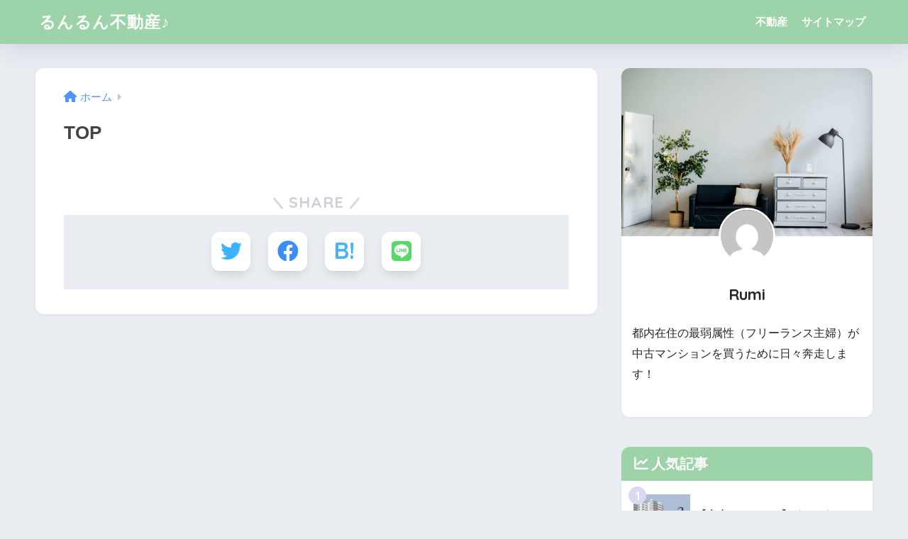

--- FILE ---
content_type: text/html; charset=UTF-8
request_url: https://lunlunrumi.com/top-3
body_size: 7032
content:
<!doctype html>
<!--[if lt IE 7]><html lang="ja" prefix="og: https://ogp.me/ns#" class="no-js lt-ie9 lt-ie8 lt-ie7"><![endif]-->
<!--[if (IE 7)&!(IEMobile)]><html lang="ja" prefix="og: https://ogp.me/ns#" class="no-js lt-ie9 lt-ie8"><![endif]-->
<!--[if (IE 8)&!(IEMobile)]><html lang="ja" prefix="og: https://ogp.me/ns#" class="no-js lt-ie9"><![endif]-->
<!--[if gt IE 8]><!--><html lang="ja" prefix="og: https://ogp.me/ns#" class="no-js"><!--<![endif]-->
<head>
	<meta charset="utf-8">
	<meta http-equiv="X-UA-Compatible" content="IE=edge">
	<meta name="HandheldFriendly" content="True">
	<meta name="MobileOptimized" content="320">
	<meta name="viewport" content="width=device-width, initial-scale=1 ,viewport-fit=cover"/>
	<meta name="msapplication-TileColor" content="#9dd3a8">
	<meta name="theme-color" content="#9dd3a8">
	<link rel="pingback" href="https://lunlunrumi.com/xmlrpc.php">
	
<!-- Search Engine Optimization by Rank Math - https://rankmath.com/ -->
<link media="all" href="https://lunlunrumi.com/wp-content/cache/autoptimize/css/autoptimize_3ffecae5178476c27d396625be32a6e5.css" rel="stylesheet"><title>TOP - るんるん不動産♪</title>
<meta name="robots" content="follow, index, max-snippet:-1, max-video-preview:-1, max-image-preview:large"/>
<link rel="canonical" href="https://lunlunrumi.com/top-3" />
<meta property="og:locale" content="ja_JP" />
<meta property="og:type" content="article" />
<meta property="og:title" content="TOP - るんるん不動産♪" />
<meta property="og:url" content="https://lunlunrumi.com/top-3" />
<meta property="og:site_name" content="るんるん不動産♪" />
<meta property="og:updated_time" content="2019-08-28T16:38:00+09:00" />
<meta name="twitter:card" content="summary_large_image" />
<meta name="twitter:title" content="TOP - るんるん不動産♪" />
<meta name="twitter:label1" content="読む時間" />
<meta name="twitter:data1" content="一分未満" />
<script type="application/ld+json" class="rank-math-schema">{"@context":"https://schema.org","@graph":[{"@type":"","headline":"TOP - \u308b\u3093\u308b\u3093\u4e0d\u52d5\u7523\u266a","datePublished":"2018-03-25T23:19:07+09:00","dateModified":"2019-08-28T16:38:00+09:00","author":{"@type":"Person","name":"Rumi"},"name":"TOP - \u308b\u3093\u308b\u3093\u4e0d\u52d5\u7523\u266a","@id":"https://lunlunrumi.com/top-3#richSnippet","isPartOf":{"@id":"https://lunlunrumi.com/top-3#webpage"},"inLanguage":"ja","mainEntityOfPage":{"@id":"https://lunlunrumi.com/top-3#webpage"}}]}</script>
<!-- /Rank Math WordPress SEO プラグイン -->

<link rel='dns-prefetch' href='//webfonts.xserver.jp' />
<link rel='dns-prefetch' href='//fonts.googleapis.com' />
<link rel='dns-prefetch' href='//use.fontawesome.com' />
<link rel="alternate" type="application/rss+xml" title="るんるん不動産♪ &raquo; フィード" href="https://lunlunrumi.com/feed" />
<link rel="alternate" type="application/rss+xml" title="るんるん不動産♪ &raquo; コメントフィード" href="https://lunlunrumi.com/comments/feed" />





<link rel='stylesheet' id='sng-googlefonts-css' href='https://fonts.googleapis.com/css?family=Quicksand%3A500%2C700&#038;display=swap' type='text/css' media='all' />
<link rel='stylesheet' id='sng-fontawesome-css' href='https://use.fontawesome.com/releases/v6.1.1/css/all.css' type='text/css' media='all' />









<link rel="https://api.w.org/" href="https://lunlunrumi.com/wp-json/" /><link rel="alternate" type="application/json" href="https://lunlunrumi.com/wp-json/wp/v2/pages/7" /><link rel="EditURI" type="application/rsd+xml" title="RSD" href="https://lunlunrumi.com/xmlrpc.php?rsd" />
<link rel="alternate" type="application/json+oembed" href="https://lunlunrumi.com/wp-json/oembed/1.0/embed?url=https%3A%2F%2Flunlunrumi.com%2Ftop-3" />
<link rel="alternate" type="text/xml+oembed" href="https://lunlunrumi.com/wp-json/oembed/1.0/embed?url=https%3A%2F%2Flunlunrumi.com%2Ftop-3&#038;format=xml" />
<meta property="og:title" content="TOP" />
<meta property="og:description" content="" />
<meta property="og:type" content="article" />
<meta property="og:url" content="https://lunlunrumi.com/top-3" />
<meta property="og:image" content="https://lunlunrumi.com/wp-content/uploads/2022/02/alexandra-gorn-JIUjvqe2ZHg-unsplash.jpg" />
<meta name="thumbnail" content="https://lunlunrumi.com/wp-content/uploads/2022/02/alexandra-gorn-JIUjvqe2ZHg-unsplash.jpg" />
<meta property="og:site_name" content="るんるん不動産♪" />
<meta name="twitter:card" content="summary_large_image" />
<link rel="icon" href="https://lunlunrumi.com/wp-content/uploads/2018/06/cropped-RUMI-3-32x32.jpg" sizes="32x32" />
<link rel="icon" href="https://lunlunrumi.com/wp-content/uploads/2018/06/cropped-RUMI-3-192x192.jpg" sizes="192x192" />
<link rel="apple-touch-icon" href="https://lunlunrumi.com/wp-content/uploads/2018/06/cropped-RUMI-3-180x180.jpg" />
<meta name="msapplication-TileImage" content="https://lunlunrumi.com/wp-content/uploads/2018/06/cropped-RUMI-3-270x270.jpg" />
		
			<!-- Global site tag (gtag.js) - Google Analytics -->
		<script async src="https://www.googletagmanager.com/gtag/js?id=UA-120551276-1"></script>
		<script>
		window.dataLayer = window.dataLayer || [];
		function gtag(){dataLayer.push(arguments);}
		gtag('js', new Date());

		gtag('config', 'UA-120551276-1');
		</script>
	<!--adsense -->
		<script async src="https://pagead2.googlesyndication.com/pagead/js/adsbygoogle.js"></script>
		<script>
		(adsbygoogle = window.adsbygoogle || []).push({
			google_ad_client: "ca-pub-4138037139317486",
			enable_page_level_ads: true
		});
		</script>
</head>
<body class="page-template-default page page-id-7 fa5">
	<div id="container">
		<header class="header">
						<div id="inner-header" class="wrap cf">
									<p id="logo" class="h1 dfont">
						<a href="https://lunlunrumi.com">るんるん不動産♪</a>
					</p>
				<nav class="desktop-nav clearfix"><ul id="menu-%e3%83%88%e3%83%83%e3%83%97%e3%83%a1%e3%83%8b%e3%83%a5%e3%83%bc" class="menu"><li id="menu-item-1105" class="menu-item menu-item-type-taxonomy menu-item-object-category menu-item-has-children menu-item-1105"><a href="https://lunlunrumi.com/blog/real-estate">不動産</a>
<ul class="sub-menu">
	<li id="menu-item-1098" class="menu-item menu-item-type-taxonomy menu-item-object-category menu-item-1098"><a href="https://lunlunrumi.com/blog/real-estate/second-hand">中古マンション</a></li>
</ul>
</li>
<li id="menu-item-844" class="menu-item menu-item-type-post_type menu-item-object-page menu-item-844"><a href="https://lunlunrumi.com/sitemap">サイトマップ</a></li>
</ul></nav>			</div>
					</header>
		  <div id="content">
    <div id="inner-content" class="wrap">
      <main id="main">
                  <article id="entry" class="post-7 page type-page status-publish nothumb">
            <header class="article-header entry-header page-header">
                              <nav id="breadcrumb" class="breadcrumb"><ul itemscope itemtype="http://schema.org/BreadcrumbList"><li itemprop="itemListElement" itemscope itemtype="http://schema.org/ListItem"><a href="https://lunlunrumi.com" itemprop="item"><span itemprop="name">ホーム</span></a><meta itemprop="position" content="1" /></li></ul></nav>                <h1 class="page-title">TOP</h1>
                                        </header>
            <section class="entry-content page-content">
                          </section>
            <footer class="article-footer">
              <aside>
                <div class="footer-contents">
                    <div class="sns-btn sns-dif">
    <span class="sns-btn__title dfont">SHARE</span>      <ul>
        <!-- twitter -->
        <li class="tw sns-btn__item">
          <a href="https://twitter.com/intent/tweet?url=https%3A%2F%2Flunlunrumi.com%2Ftop-3&text=TOP%EF%BD%9C%E3%82%8B%E3%82%93%E3%82%8B%E3%82%93%E4%B8%8D%E5%8B%95%E7%94%A3%E2%99%AA" target="_blank" rel="nofollow noopener noreferrer" aria-label="Twitterでシェアする">
            <i class="fab fa-twitter" aria-hidden="true"></i>            <span class="share_txt">ツイート</span>
          </a>
                  </li>
        <!-- facebook -->
        <li class="fb sns-btn__item">
          <a href="https://www.facebook.com/share.php?u=https%3A%2F%2Flunlunrumi.com%2Ftop-3" target="_blank" rel="nofollow noopener noreferrer" aria-label="Facebookでシェアする">
            <i class="fab fa-facebook" aria-hidden="true"></i>            <span class="share_txt">シェア</span>
          </a>
                  </li>
        <!-- はてなブックマーク -->
        <li class="hatebu sns-btn__item">
          <a href="http://b.hatena.ne.jp/add?mode=confirm&url=https%3A%2F%2Flunlunrumi.com%2Ftop-3&title=TOP%EF%BD%9C%E3%82%8B%E3%82%93%E3%82%8B%E3%82%93%E4%B8%8D%E5%8B%95%E7%94%A3%E2%99%AA" target="_blank" rel="nofollow noopener noreferrer" aria-label="はてブでブックマークする">
            <i class="fa fa-hatebu" aria-hidden="true"></i>
            <span class="share_txt">はてブ</span>
          </a>
                  </li>
        <!-- LINE -->
        <li class="line sns-btn__item">
          <a href="https://social-plugins.line.me/lineit/share?url=https%3A%2F%2Flunlunrumi.com%2Ftop-3&text=TOP%EF%BD%9C%E3%82%8B%E3%82%93%E3%82%8B%E3%82%93%E4%B8%8D%E5%8B%95%E7%94%A3%E2%99%AA" target="_blank" rel="nofollow noopener noreferrer" aria-label="LINEでシェアする">
                          <i class="fab fa-line" aria-hidden="true"></i>
                        <span class="share_txt share_txt_line dfont">LINE</span>
          </a>
        </li>
      </ul>
  </div>
                  </div>
              </aside>
            </footer>
            <script type="application/ld+json">{"@context":"http://schema.org","@type":"Article","mainEntityOfPage":"https://lunlunrumi.com/top-3","headline":"TOP","image":{"@type":"ImageObject","url":"https://lunlunrumi.com/wp-content/uploads/2022/02/alexandra-gorn-JIUjvqe2ZHg-unsplash-520x300.jpg","width":520,"height":300},"datePublished":"2018-03-25T23:19:07+0900","dateModified":"2019-08-28T16:38:00+0900","author":{"@type":"Person","name":"Rumi","url":""},"publisher":{"@type":"Organization","name":"","logo":{"@type":"ImageObject","url":""}},"description":""}</script>            <div id="comments">
    </div>          </article>
                      </main>
        <div id="sidebar1" class="sidebar" role="complementary">
    <aside class="insidesp">
              <div id="notfix" class="normal-sidebar">
              <div class="widget">
          <div class="my_profile">
      <div class="yourprofile">
        <div class="profile-background">
          <img class="lazy lazy-hidden" src="//lunlunrumi.com/wp-content/plugins/a3-lazy-load/assets/images/lazy_placeholder.gif" data-lazy-type="image" data-src="https://lunlunrumi.com/wp-content/uploads/2022/02/alexandra-gorn-JIUjvqe2ZHg-unsplash.jpg" width="1000" height="668" alt="プロフィール背景画像"><noscript><img src="https://lunlunrumi.com/wp-content/uploads/2022/02/alexandra-gorn-JIUjvqe2ZHg-unsplash.jpg" width="1000" height="668" alt="プロフィール背景画像"></noscript>
        </div>
        <div class="profile-img">
          <img class="lazy lazy-hidden" src="//lunlunrumi.com/wp-content/plugins/a3-lazy-load/assets/images/lazy_placeholder.gif" data-lazy-type="image" data-src="https://secure.gravatar.com/avatar/29987222087bf50f6981dce0094ee640?s=96&d=mm&r=g" width="80" height="80" alt="プロフィール画像"><noscript><img src="https://secure.gravatar.com/avatar/29987222087bf50f6981dce0094ee640?s=96&d=mm&r=g" width="80" height="80" alt="プロフィール画像"></noscript>
        </div>
        <p class="yourname dfont">Rumi</p>
      </div>
      <div class="profile-content">
                  <p>都内在住の最弱属性（フリーランス主婦）が中古マンションを買うために日々奔走します！</p>
              </div>
      <ul class="profile-sns dfont">
            </ul>
    </div>
        </div>
      <div class="widget my_popular_posts">
    <h4 class="widgettitle has-fa-before">人気記事</h4>    <ul class="my-widget show_num">
          <li>
        <span class="rank dfont accent-bc">1</span>        <a href="https://lunlunrumi.com/real-estate/second-hand/east-core-1st.html">
                      <figure class="my-widget__img">
              <img class="lazy lazy-hidden" width="160" height="160" src="//lunlunrumi.com/wp-content/plugins/a3-lazy-load/assets/images/lazy_placeholder.gif" data-lazy-type="image" data-src="https://lunlunrumi.com/wp-content/uploads/2022/02/7d531e53f4dd09b68ae9bc5fb856ee0e-160x160.jpg" alt="【中古マンション】イーストコア曳舟一番館5180万円を見てきたよ" loading="lazy"><noscript><img width="160" height="160" src="https://lunlunrumi.com/wp-content/uploads/2022/02/7d531e53f4dd09b68ae9bc5fb856ee0e-160x160.jpg" alt="【中古マンション】イーストコア曳舟一番館5180万円を見てきたよ" loading="lazy"></noscript>
            </figure>
                    <div class="my-widget__text">
            【中古マンション】イーストコア曳舟一番館5180万円を見てきたよ                      </div>
        </a>
      </li>
            <li>
        <span class="rank dfont accent-bc">2</span>        <a href="https://lunlunrumi.com/real-estate/parkhomes-kinshicho-sarueonshikoen-7980.html">
                      <figure class="my-widget__img">
              <img class="lazy lazy-hidden" width="160" height="160" src="//lunlunrumi.com/wp-content/plugins/a3-lazy-load/assets/images/lazy_placeholder.gif" data-lazy-type="image" data-src="https://lunlunrumi.com/wp-content/uploads/2021/12/9a3390d6d255ec277bceafd3de313277-160x160.jpg" alt="【中古マンション】パークホームズ錦糸町猿江恩賜公園見に行ってきたよ" loading="lazy"><noscript><img width="160" height="160" src="https://lunlunrumi.com/wp-content/uploads/2021/12/9a3390d6d255ec277bceafd3de313277-160x160.jpg" alt="【中古マンション】パークホームズ錦糸町猿江恩賜公園見に行ってきたよ" loading="lazy"></noscript>
            </figure>
                    <div class="my-widget__text">
            【中古マンション】パークホームズ錦糸町猿江恩賜公園見に行ってきたよ                      </div>
        </a>
      </li>
            <li>
        <span class="rank dfont accent-bc">3</span>        <a href="https://lunlunrumi.com/contact">
                      <figure class="my-widget__img">
              <img class="lazy lazy-hidden" width="160" height="160" src="//lunlunrumi.com/wp-content/plugins/a3-lazy-load/assets/images/lazy_placeholder.gif" data-lazy-type="image" data-src="https://lunlunrumi.com/wp-content/uploads/2022/02/alexandra-gorn-JIUjvqe2ZHg-unsplash-160x160.jpg" loading="lazy"><noscript><img width="160" height="160" src="https://lunlunrumi.com/wp-content/uploads/2022/02/alexandra-gorn-JIUjvqe2ZHg-unsplash-160x160.jpg" loading="lazy"></noscript>
            </figure>
                    <div class="my-widget__text">
            お問い合わせ                      </div>
        </a>
      </li>
            <li>
        <span class="rank dfont">4</span>        <a href="https://lunlunrumi.com/blog">
                      <figure class="my-widget__img">
              <img class="lazy lazy-hidden" width="160" height="160" src="//lunlunrumi.com/wp-content/plugins/a3-lazy-load/assets/images/lazy_placeholder.gif" data-lazy-type="image" data-src="https://lunlunrumi.com/wp-content/uploads/2018/03/coffee.jpg" alt="Blog" loading="lazy"><noscript><img width="160" height="160" src="https://lunlunrumi.com/wp-content/uploads/2018/03/coffee.jpg" alt="Blog" loading="lazy"></noscript>
            </figure>
                    <div class="my-widget__text">
            Blog                      </div>
        </a>
      </li>
            <li>
        <span class="rank dfont">5</span>        <a href="https://lunlunrumi.com/sitemap">
                      <figure class="my-widget__img">
              <img class="lazy lazy-hidden" width="160" height="160" src="//lunlunrumi.com/wp-content/plugins/a3-lazy-load/assets/images/lazy_placeholder.gif" data-lazy-type="image" data-src="https://lunlunrumi.com/wp-content/uploads/2019/01/d8aff609b9c9c99d1c76c8021f2d68f9-160x160.jpg" alt="Site Map" loading="lazy"><noscript><img width="160" height="160" src="https://lunlunrumi.com/wp-content/uploads/2019/01/d8aff609b9c9c99d1c76c8021f2d68f9-160x160.jpg" alt="Site Map" loading="lazy"></noscript>
            </figure>
                    <div class="my-widget__text">
            Site Map                      </div>
        </a>
      </li>
                </ul>
  </div>
  <div id="recent-posts-3" class="widget widget_recent_entries"><h4 class="widgettitle has-fa-before">最新記事</h4>    <ul class="my-widget">
          <li>
        <a href="https://lunlunrumi.com/real-estate/second-hand/east-core-1st.html">
                      <figure class="my-widget__img">
              <img class="lazy lazy-hidden" width="160" height="160" src="//lunlunrumi.com/wp-content/plugins/a3-lazy-load/assets/images/lazy_placeholder.gif" data-lazy-type="image" data-src="https://lunlunrumi.com/wp-content/uploads/2022/02/7d531e53f4dd09b68ae9bc5fb856ee0e-160x160.jpg" alt="【中古マンション】イーストコア曳舟一番館5180万円を見てきたよ" loading="lazy"><noscript><img width="160" height="160" src="https://lunlunrumi.com/wp-content/uploads/2022/02/7d531e53f4dd09b68ae9bc5fb856ee0e-160x160.jpg" alt="【中古マンション】イーストコア曳舟一番館5180万円を見てきたよ" loading="lazy"></noscript>
            </figure>
                    <div class="my-widget__text">【中古マンション】イーストコア曳舟一番館5180万円を見てきたよ          </div>
        </a>
      </li>
          <li>
        <a href="https://lunlunrumi.com/real-estate/second-hand/belista-sumiyoshi-7-5980.html">
                      <figure class="my-widget__img">
              <img class="lazy lazy-hidden" width="160" height="160" src="//lunlunrumi.com/wp-content/plugins/a3-lazy-load/assets/images/lazy_placeholder.gif" data-lazy-type="image" data-src="https://lunlunrumi.com/wp-content/uploads/2022/02/0e708283237acf68f2c0d1ea908c2d10-160x160.jpg" alt="【中古マンション】BELISTA住吉5980万円見てきたよ" loading="lazy"><noscript><img width="160" height="160" src="https://lunlunrumi.com/wp-content/uploads/2022/02/0e708283237acf68f2c0d1ea908c2d10-160x160.jpg" alt="【中古マンション】BELISTA住吉5980万円見てきたよ" loading="lazy"></noscript>
            </figure>
                    <div class="my-widget__text">【中古マンション】BELISTA住吉5980万円見てきたよ          </div>
        </a>
      </li>
          <li>
        <a href="https://lunlunrumi.com/real-estate/second-hand/palaetage-kinshicho-7-6890.html">
                      <figure class="my-widget__img">
              <img class="lazy lazy-hidden" width="160" height="160" src="//lunlunrumi.com/wp-content/plugins/a3-lazy-load/assets/images/lazy_placeholder.gif" data-lazy-type="image" data-src="https://lunlunrumi.com/wp-content/uploads/2022/02/24f56b14cf4a9f1af5f23d4ae38a8b7b-160x160.jpg" alt="【中古マンション】パレステージ錦糸町を見に行ってきたよ" loading="lazy"><noscript><img width="160" height="160" src="https://lunlunrumi.com/wp-content/uploads/2022/02/24f56b14cf4a9f1af5f23d4ae38a8b7b-160x160.jpg" alt="【中古マンション】パレステージ錦糸町を見に行ってきたよ" loading="lazy"></noscript>
            </figure>
                    <div class="my-widget__text">【中古マンション】パレステージ錦糸町を見に行ってきたよ          </div>
        </a>
      </li>
          <li>
        <a href="https://lunlunrumi.com/real-estate/parkhomes-kinshicho-sarueonshikoen-7980.html">
                      <figure class="my-widget__img">
              <img class="lazy lazy-hidden" width="160" height="160" src="//lunlunrumi.com/wp-content/plugins/a3-lazy-load/assets/images/lazy_placeholder.gif" data-lazy-type="image" data-src="https://lunlunrumi.com/wp-content/uploads/2021/12/9a3390d6d255ec277bceafd3de313277-160x160.jpg" alt="【中古マンション】パークホームズ錦糸町猿江恩賜公園見に行ってきたよ" loading="lazy"><noscript><img width="160" height="160" src="https://lunlunrumi.com/wp-content/uploads/2021/12/9a3390d6d255ec277bceafd3de313277-160x160.jpg" alt="【中古マンション】パークホームズ錦糸町猿江恩賜公園見に行ってきたよ" loading="lazy"></noscript>
            </figure>
                    <div class="my-widget__text">【中古マンション】パークホームズ錦糸町猿江恩賜公園見に行ってきたよ          </div>
        </a>
      </li>
        </ul>
    </div>    <div id="search-7" class="widget widget_search"><form role="search" method="get" class="searchform" action="https://lunlunrumi.com/">
  <div>
    <input type="search" class="searchform__input" name="s" value="" placeholder="検索" />
    <button type="submit" class="searchform__submit" aria-label="検索"><i class="fas fa-search" aria-hidden="true"></i></button>
  </div>
</form></div>        </div>
                    <div id="fixed_sidebar" class="fixed-sidebar">
                  </div>
          </aside>
  </div>
    </div>
  </div>
      <footer class="footer">
                  <div id="inner-footer" class="inner-footer wrap">
            <div class="fblock first">
              <div class="ft_widget widget widget_nav_menu"><h4 class="ft_title">サイトナビ</h4><div class="menu-%e3%83%88%e3%83%83%e3%83%97%e3%83%a1%e3%83%8b%e3%83%a5%e3%83%bc-container"><ul id="menu-%e3%83%88%e3%83%83%e3%83%97%e3%83%a1%e3%83%8b%e3%83%a5%e3%83%bc-1" class="menu"><li class="menu-item menu-item-type-taxonomy menu-item-object-category menu-item-has-children menu-item-1105"><a href="https://lunlunrumi.com/blog/real-estate">不動産</a>
<ul class="sub-menu">
	<li class="menu-item menu-item-type-taxonomy menu-item-object-category menu-item-1098"><a href="https://lunlunrumi.com/blog/real-estate/second-hand">中古マンション</a></li>
</ul>
</li>
<li class="menu-item menu-item-type-post_type menu-item-object-page menu-item-844"><a href="https://lunlunrumi.com/sitemap">サイトマップ</a></li>
</ul></div></div>            </div>
            <div class="fblock">
              <div class="ft_widget widget widget_recent_entries"><h4 class="ft_title">Recent Posts</h4>    <ul class="my-widget">
          <li>
        <a href="https://lunlunrumi.com/real-estate/second-hand/east-core-1st.html">
                      <figure class="my-widget__img">
              <img class="lazy lazy-hidden" width="160" height="160" src="//lunlunrumi.com/wp-content/plugins/a3-lazy-load/assets/images/lazy_placeholder.gif" data-lazy-type="image" data-src="https://lunlunrumi.com/wp-content/uploads/2022/02/7d531e53f4dd09b68ae9bc5fb856ee0e-160x160.jpg" alt="【中古マンション】イーストコア曳舟一番館5180万円を見てきたよ" loading="lazy"><noscript><img width="160" height="160" src="https://lunlunrumi.com/wp-content/uploads/2022/02/7d531e53f4dd09b68ae9bc5fb856ee0e-160x160.jpg" alt="【中古マンション】イーストコア曳舟一番館5180万円を見てきたよ" loading="lazy"></noscript>
            </figure>
                    <div class="my-widget__text">【中古マンション】イーストコア曳舟一番館5180万円を見てきたよ          </div>
        </a>
      </li>
          <li>
        <a href="https://lunlunrumi.com/real-estate/second-hand/belista-sumiyoshi-7-5980.html">
                      <figure class="my-widget__img">
              <img class="lazy lazy-hidden" width="160" height="160" src="//lunlunrumi.com/wp-content/plugins/a3-lazy-load/assets/images/lazy_placeholder.gif" data-lazy-type="image" data-src="https://lunlunrumi.com/wp-content/uploads/2022/02/0e708283237acf68f2c0d1ea908c2d10-160x160.jpg" alt="【中古マンション】BELISTA住吉5980万円見てきたよ" loading="lazy"><noscript><img width="160" height="160" src="https://lunlunrumi.com/wp-content/uploads/2022/02/0e708283237acf68f2c0d1ea908c2d10-160x160.jpg" alt="【中古マンション】BELISTA住吉5980万円見てきたよ" loading="lazy"></noscript>
            </figure>
                    <div class="my-widget__text">【中古マンション】BELISTA住吉5980万円見てきたよ          </div>
        </a>
      </li>
          <li>
        <a href="https://lunlunrumi.com/real-estate/second-hand/palaetage-kinshicho-7-6890.html">
                      <figure class="my-widget__img">
              <img class="lazy lazy-hidden" width="160" height="160" src="//lunlunrumi.com/wp-content/plugins/a3-lazy-load/assets/images/lazy_placeholder.gif" data-lazy-type="image" data-src="https://lunlunrumi.com/wp-content/uploads/2022/02/24f56b14cf4a9f1af5f23d4ae38a8b7b-160x160.jpg" alt="【中古マンション】パレステージ錦糸町を見に行ってきたよ" loading="lazy"><noscript><img width="160" height="160" src="https://lunlunrumi.com/wp-content/uploads/2022/02/24f56b14cf4a9f1af5f23d4ae38a8b7b-160x160.jpg" alt="【中古マンション】パレステージ錦糸町を見に行ってきたよ" loading="lazy"></noscript>
            </figure>
                    <div class="my-widget__text">【中古マンション】パレステージ錦糸町を見に行ってきたよ          </div>
        </a>
      </li>
        </ul>
    </div>                </div>
            <div class="fblock last">
              <div class="ft_widget widget widget_tag_cloud"><h4 class="ft_title">キーワード</h4><div class="tagcloud"><a href="https://lunlunrumi.com/tag/belista" class="tag-cloud-link tag-link-113 tag-link-position-1" style="font-size: 8pt;" aria-label="BELISTA (1個の項目)">BELISTA</a>
<a href="https://lunlunrumi.com/tag/%e3%82%a4%e3%83%bc%e3%82%b9%e3%83%88%e3%82%b3%e3%82%a2" class="tag-cloud-link tag-link-114 tag-link-position-2" style="font-size: 8pt;" aria-label="イーストコア (1個の項目)">イーストコア</a>
<a href="https://lunlunrumi.com/tag/%e3%83%91%e3%83%ac%e3%82%b9%e3%83%86%e3%83%bc%e3%82%b8" class="tag-cloud-link tag-link-115 tag-link-position-3" style="font-size: 8pt;" aria-label="パレステージ (1個の項目)">パレステージ</a>
<a href="https://lunlunrumi.com/tag/%e3%83%91%e3%83%bc%e3%82%af%e3%83%9b%e3%83%bc%e3%83%a0%e3%82%ba" class="tag-cloud-link tag-link-112 tag-link-position-4" style="font-size: 8pt;" aria-label="パークホームズ (1個の項目)">パークホームズ</a>
<a href="https://lunlunrumi.com/tag/%e4%bd%8f%e5%90%89" class="tag-cloud-link tag-link-110 tag-link-position-5" style="font-size: 8pt;" aria-label="住吉 (1個の項目)">住吉</a>
<a href="https://lunlunrumi.com/tag/%e6%9b%b3%e8%88%9f" class="tag-cloud-link tag-link-107 tag-link-position-6" style="font-size: 8pt;" aria-label="曳舟 (1個の項目)">曳舟</a>
<a href="https://lunlunrumi.com/tag/%e6%9d%b1%e4%ba%ac" class="tag-cloud-link tag-link-108 tag-link-position-7" style="font-size: 22pt;" aria-label="東京 (4個の項目)">東京</a>
<a href="https://lunlunrumi.com/tag/%e9%8c%a6%e7%b3%b8%e7%94%ba" class="tag-cloud-link tag-link-111 tag-link-position-8" style="font-size: 14.3pt;" aria-label="錦糸町 (2個の項目)">錦糸町</a></div>
</div><div class="widget_text ft_widget widget widget_custom_html"><div class="textwidget custom-html-widget"><iframe class="lazy lazy-hidden" data-lazy-type="iframe" data-src="https://rcm-fe.amazon-adsystem.com/e/cm?o=9&p=42&l=ur1&category=gift_certificates&banner=0803M7FPE32B18PR9ZG2&f=ifr&linkID=58f91079223d7332b42ba8a711f79614&t=lunlunrumi-22&tracking_id=lunlunrumi-22" width="234" height="60" scrolling="no" border="0" marginwidth="0" style="border:none;" frameborder="0" sandbox="allow-scripts allow-same-origin allow-popups allow-top-navigation-by-user-activation"></iframe><noscript><iframe src="https://rcm-fe.amazon-adsystem.com/e/cm?o=9&p=42&l=ur1&category=gift_certificates&banner=0803M7FPE32B18PR9ZG2&f=ifr&linkID=58f91079223d7332b42ba8a711f79614&t=lunlunrumi-22&tracking_id=lunlunrumi-22" width="234" height="60" scrolling="no" border="0" marginwidth="0" style="border:none;" frameborder="0" sandbox="allow-scripts allow-same-origin allow-popups allow-top-navigation-by-user-activation"></iframe></noscript></div></div>            </div>
          </div>
                <div id="footer-menu">
          <div>
            <a class="footer-menu__btn dfont" href="https://lunlunrumi.com/"><i class="fas fa-home" aria-hidden="true"></i> HOME</a>
          </div>
          <nav>
                                  </nav>
          <p class="copyright dfont">
            &copy; 2026            るんるん不動産♪            All rights reserved.
          </p>
        </div>
      </footer>
    </div> <!-- id="container" -->
<a href="#" class="totop" rel="nofollow" aria-label="トップに戻る"><i class="fa fa-chevron-up" aria-hidden="true"></i></a>

<script type='text/javascript' src='//webfonts.xserver.jp/js/xserverv3.js?fadein=0' id='typesquare_std-js'></script>
<script type='text/javascript' id='sango_theme_client-block-js-js-extra'>
/* <![CDATA[ */
var sgb_client_options = {"site_url":"https:\/\/lunlunrumi.com","is_logged_in":""};
/* ]]> */
</script>

<script type='text/javascript' id='toc-front-js-extra'>
/* <![CDATA[ */
var tocplus = {"smooth_scroll":"1"};
/* ]]> */
</script>

<script type='text/javascript' id='jquery-lazyloadxt-js-extra'>
/* <![CDATA[ */
var a3_lazyload_params = {"apply_images":"1","apply_videos":"1"};
/* ]]> */
</script>


<script type='text/javascript' id='jquery-lazyloadxt-extend-js-extra'>
/* <![CDATA[ */
var a3_lazyload_extend_params = {"edgeY":"0","horizontal_container_classnames":""};
/* ]]> */
</script>



<script type='text/javascript' id='hcb-script-js-extra'>
/* <![CDATA[ */
var hcbVars = {"showCopyBtn":"1","copyBtnLabel":"\u30b3\u30fc\u30c9\u3092\u30af\u30ea\u30c3\u30d7\u30dc\u30fc\u30c9\u306b\u30b3\u30d4\u30fc\u3059\u308b"};
/* ]]> */
</script>

<script>const sng={};sng.domReady=(fn)=>{document.addEventListener("DOMContentLoaded",fn);if(document.readyState==="interactive"||document.readyState==="complete"){fn();}};sng.fadeIn=(el,display="block")=>{if(el.classList.contains(display)){return;}
el.classList.add(display);function fadeInAnimationEnd(){el.removeEventListener('transitionend',fadeInAnimationEnd);};el.addEventListener('transitionend',fadeInAnimationEnd);requestAnimationFrame(()=>{el.classList.add('active');});};sng.fadeOut=(el,display="block")=>{if(!el.classList.contains('active')){return;}
el.classList.remove('active');function fadeOutAnimationEnd(){el.classList.remove(display);el.removeEventListener('transitionend',fadeOutAnimationEnd);};el.addEventListener('transitionend',fadeOutAnimationEnd);};sng.offsetTop=(el)=>{const rect=el.getBoundingClientRect();const scrollTop=window.pageYOffset||document.documentElement.scrollTop;const top=rect.top+scrollTop;return top};sng.wrapElement=(el,wrapper)=>{el.parentNode.insertBefore(wrapper,el);wrapper.appendChild(el);};sng.scrollTop=()=>{return window.pageYOffset||document.documentElement.scrollTop||document.body.scrollTop||0;};sng.domReady(()=>{const toTop=document.querySelector('.totop');if(!toTop){return;}
window.addEventListener('scroll',()=>{if(sng.scrollTop()>700){sng.fadeIn(toTop);}else{sng.fadeOut(toTop);}});toTop.addEventListener('click',(e)=>{e.preventDefault();window.scrollTo({top:0,behavior:'smooth'});});});sng.domReady(()=>{fetch("https://lunlunrumi.com/?rest_route=/sng/v1/page-count",{method:'POST',body:JSON.stringify({post_id:7}),})});</script><script defer src="https://lunlunrumi.com/wp-content/cache/autoptimize/js/autoptimize_f34f81852186b17f896ac174c70130d4.js"></script></body>
</html><!-- WP Fastest Cache file was created in 0.100 seconds, on 2026年1月18日 @ 7:21 AM --><!-- via php -->

--- FILE ---
content_type: text/html; charset=utf-8
request_url: https://www.google.com/recaptcha/api2/aframe
body_size: 265
content:
<!DOCTYPE HTML><html><head><meta http-equiv="content-type" content="text/html; charset=UTF-8"></head><body><script nonce="IlRaIIL3OfIeHzziNO6YAw">/** Anti-fraud and anti-abuse applications only. See google.com/recaptcha */ try{var clients={'sodar':'https://pagead2.googlesyndication.com/pagead/sodar?'};window.addEventListener("message",function(a){try{if(a.source===window.parent){var b=JSON.parse(a.data);var c=clients[b['id']];if(c){var d=document.createElement('img');d.src=c+b['params']+'&rc='+(localStorage.getItem("rc::a")?sessionStorage.getItem("rc::b"):"");window.document.body.appendChild(d);sessionStorage.setItem("rc::e",parseInt(sessionStorage.getItem("rc::e")||0)+1);localStorage.setItem("rc::h",'1768752917629');}}}catch(b){}});window.parent.postMessage("_grecaptcha_ready", "*");}catch(b){}</script></body></html>